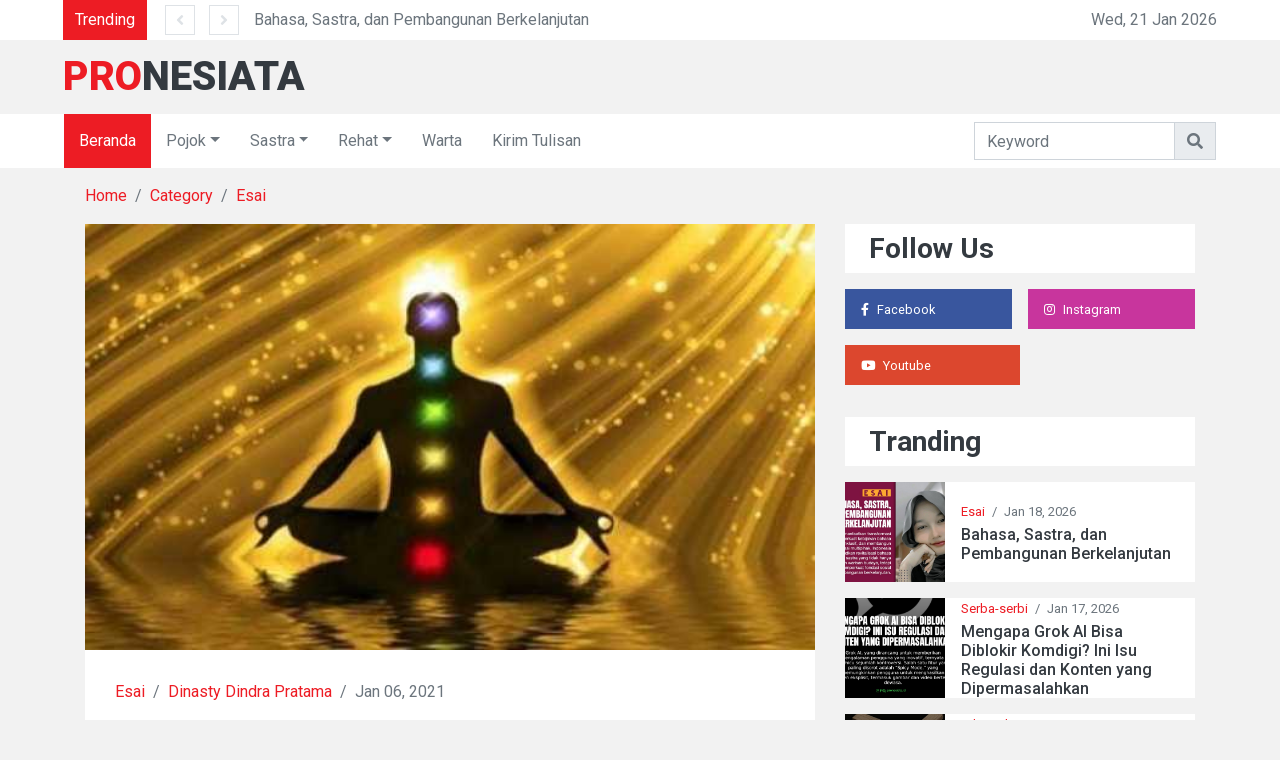

--- FILE ---
content_type: text/html; charset=UTF-8
request_url: https://pronesiata.id/homepage/detail/Esai/refleksi-evolusi-spiritual-intelektual-manusia-1568693187
body_size: 11414
content:
<!DOCTYPE html>
<html lang="en">

<head>
<meta charset="utf-8">
<meta http-equiv="X-UA-Compatible" content="IE=edge">
<title>Pronesiata - Platform Berbagi karya literasi</title>
<meta content="width=device-width, initial-scale=1.0" name="viewport">


<title>Refleksi Evolusi Spiritual-Intelektual Manusia - pronesiata.id</title>
<script async src="https://pagead2.googlesyndication.com/pagead/js/adsbygoogle.js?client=ca-pub-2418100042551250"
     crossorigin="anonymous"></script>
<meta name="description" content="Refleksi Evolusi Spiritual-Intelektual Manusia.">


<!-- Google / Search Engine Tags -->
<meta itemprop="name" content="Pronesiata.id">
<!-- <meta itemprop="description" content="Refleksi Evolusi Spiritual-Intelektual Manusia."> -->
<meta itemprop="image" content="https://pronesiata.id/assets/upload/file-1568693187.jpeg">

<!-- Facebook Meta Tags -->
<meta property="og:url" content="http://pronesiata.id/homepage/detail/.refleksi-evolusi-spiritual-intelektual-manusia-1568693187">
<meta property="og:type" content="website">
<meta property="og:title" content=" - pronesiata.id">
<meta property="og:description" content="Refleksi Evolusi Spiritual-Intelektual Manusia.">
<meta property="og:image" content="https://pronesiata.id/assets/upload/file-1568693187.jpeg">

<!-- Twitter Meta Tags -->
<meta name="twitter:card" content="summary_large_image">
<meta name="twitter:title" content="Refleksi Evolusi Spiritual-Intelektual Manusia - pronesiata.id">
<meta name="twitter:description" content="Refleksi Evolusi Spiritual-Intelektual Manusia.">
<meta name="twitter:image" content="https://pronesiata.id/assets/upload/file-1568693187.jpeg">


<!-- Favicon -->
<link href="https://pronesiata.id/assets/fe/img/icon.png" rel="icon">

<!-- Google Web Fonts -->
<link rel="preconnect" href="https://fonts.gstatic.com">
<link href="https://fonts.googleapis.com/css2?family=Roboto:wght@300;400;500;700;900&display=swap" rel="stylesheet">   

<!-- Font Awesome -->
<link href="https://cdnjs.cloudflare.com/ajax/libs/font-awesome/5.15.0/css/all.min.css" rel="stylesheet">

<!-- Libraries Stylesheet -->
<link href="https://pronesiata.id/assets/fev4/lib/owlcarousel/assets/owl.carousel.min.css" rel="stylesheet">

<!-- Customized Bootstrap Stylesheet -->
<link href="https://pronesiata.id/assets/fev4/css/style.css" rel="stylesheet"></head>

<body>
    <!-- Topbar Start -->
    <div class="container-fluid">
    <div class="row align-items-center bg-light px-lg-5">
        <div class="col-12 col-md-8">
            <div class="d-flex justify-content-between">
                <div class="bg-primary text-white text-center py-2" style="width: 100px;">Trending</div>
                <div class="owl-carousel owl-carousel-1 tranding-carousel position-relative d-inline-flex align-items-center ml-3" style="width: calc(100% - 100px); padding-left: 90px;">
                                            <div class="text-truncate"><a class="text-secondary" href="https://pronesiata.id/homepage/detail/Esai/bahasa-sastra-dan-pembangunan-berkelanjutan">Bahasa, Sastra, dan Pembangunan Berkelanjutan</a></div>
                                            <div class="text-truncate"><a class="text-secondary" href="https://pronesiata.id/homepage/detail/Serba-serbi/mengapa-grok-ai-bisa-diblokir-komdigi-ini-isu-regulasi-dan-konten-yang-dipermasalahkan">Mengapa Grok AI Bisa Diblokir Komdigi? Ini Isu Regulasi dan Konten yang Dipermasalahkan</a></div>
                                            <div class="text-truncate"><a class="text-secondary" href="https://pronesiata.id/homepage/detail/Editorial/bukan-kisah-cinta-child-grooming-dan-penjebakan-psikologis-dalam-broken-strings">Bukan Kisah Cinta: Child Grooming dan Penjebakan Psikologis dalam Broken Strings</a></div>
                                            <div class="text-truncate"><a class="text-secondary" href="https://pronesiata.id/homepage/detail/Esai/paradoks-mencintai-dan-membenci-media-sosial">Paradoks Mencintai dan Membenci Media Sosial</a></div>
                                    
                </div>
            </div>
        </div>
        <div class="col-md-4 text-right d-none d-md-block">
            Wed, 21 Jan 2026        </div>
    </div>
    <div class="row align-items-center py-2 px-lg-5">
        <div class="col-lg-4">
            <a href="https://pronesiata.id/homepage/" class="navbar-brand d-none d-lg-block">
                <h1 class="m-0 display-5 text-uppercase"><span class="text-primary">Pro</span>nesiata</h1>
            </a>
        </div>            
    </div>
</div>    <!-- Topbar End -->


    <!-- Navbar Start -->
    <div class="container-fluid p-0 mb-3 nav-container">
    <nav class="navbar navbar-expand-lg bg-light navbar-light py-2 py-lg-0 px-lg-5">
        <a href="https://pronesiata.id/homepage/" class="navbar-brand d-block d-lg-none">
            <h1 class="m-0 display-5 text-uppercase"><span class="text-primary">Pro</span>nesiata</h1>
        </a>
        <button type="button" class="navbar-toggler" data-toggle="collapse" data-target="#navbarCollapse">
            <span class="navbar-toggler-icon"></span>
        </button>
        <div class="collapse navbar-collapse justify-content-between px-0 px-lg-3" id="navbarCollapse">
            <div class="navbar-nav mr-auto py-0">
                <a href="/" class="nav-item nav-link active">Beranda</a>
                <div class="nav-item dropdown">
                    <a href="#" class="nav-link dropdown-toggle" data-toggle="dropdown">Pojok</a>
                    <div class="dropdown-menu rounded-0 m-0">
                        <a href="https://pronesiata.id/homepage/category/Esai" class="dropdown-item">Esai</a>
                        <a href="https://pronesiata.id/homepage/category/Riset" class="dropdown-item">Riset</a>
                        <a href="https://pronesiata.id/homepage/category/Editorial" class="dropdown-item">Editorial</a>
                        <a href="https://pronesiata.id/homepage/category/Resensi" class="dropdown-item">Resensi</a>
                    </div>
                </div>
                <div class="nav-item dropdown">
                    <a href="#" class="nav-link dropdown-toggle" data-toggle="dropdown">Sastra</a>
                    <div class="dropdown-menu rounded-0 m-0">
                        <a href="https://pronesiata.id/homepage/category/Puisi" class="dropdown-item">Puisi</a>
                        <a href="https://pronesiata.id/homepage/category/Cerpen" class="dropdown-item">Cerpen</a>
                    </div>
                </div>
                <div class="nav-item dropdown">
                    <a href="#" class="nav-link dropdown-toggle" data-toggle="dropdown">Rehat</a>
                    <div class="dropdown-menu rounded-0 m-0">
                        <a href="https://pronesiata.id/homepage/category/Serba-serbi" class="dropdown-item">Serba-serbi</a>
                        <a href="https://pronesiata.id/homepage/category/Ceritakanaja" class="dropdown-item">#ceritakanaja</a>
                    </div>
                </div>
                <a href="https://pronesiata.id/homepage/category/Warta" class="nav-item nav-link">Warta</a>
                <a href="https://pronesiata.id/kirim-tulisan" class="nav-item nav-link">Kirim Tulisan</a>
            </div>
            <form action="https://pronesiata.id/homepage/search" method="post">
            <div class="input-group ml-auto" style="width: 100%; max-width: 300px;">
                <input type="text" name="title" class="form-control" placeholder="Keyword">
                <div class="input-group-append">
                    <button class="input-group-text text-secondary"><i
                            class="fa fa-search"></i></button>
                </div>
            </div>
            </form>
            
        </div>
    </nav>
</div>
    <!-- Navbar End -->

    <!-- Flash message (only from subscribe) -->
        

    <!-- Content -->
    
<!-- Breadcrumb Start -->
<div class="container-fluid">
    <div class="container">
        <nav class="breadcrumb bg-transparent m-0 p-0">
            <a class="breadcrumb-item" href="https://pronesiata.id/">Home</a>
            <a class="breadcrumb-item" href="https://pronesiata.id/homepage/category/Esai">Category</a>
            <a class="breadcrumb-item" href="https://pronesiata.id/homepage/category/Esai">Esai</a>
        </nav>
    </div>
</div>
<!-- Breadcrumb End -->


<!-- News With Sidebar Start -->
<div class="container-fluid py-3">
    <div class="container">
        <div class="row">
            <div class="col-lg-8">
                <!-- News Detail Start -->
                <div class="position-relative mb-3">
                    <img class="img-fluid w-100" src="https://pronesiata.id/assets/upload/file-1568693187.jpeg" style="object-fit: cover;">
                    <div class="overlay position-relative bg-light">
                        <div class="mb-3">
                            <a href="">Esai</a>
                            <span class="px-1">/</span>
                            <a href="https://pronesiata.id/homepage/author/dinasty-dindra-pratama">Dinasty Dindra Pratama</a>
                            <span class="px-1">/</span>
                            <span>Jan 06, 2021</span>
                        </div>
                        <div>
                            <h3 class="mb-3">Refleksi Evolusi Spiritual-Intelektual Manusia</h3>
                            <p><p><strong>KEMANDEGAN EVOLUSI-SPIRITUAL DI TENGAH REVOLUSI 4.0</strong></p>
<p>"Kita telah memasuki revolusi 4.0, dengan digitalisasi serta berbagai aspek lainnya yang telah ditawarkan. Namun sayang, kita malah mengalami kemandegan dalam Proses Evolusi Spiritual," Celoteh Dinasty.</p>
<p>*</p>
<p>Manusia merupakan suatu mahluk yang teramat unik. Keunikan yang dimilikinya tentu dapat dilihat dari begitu besarnya rasa ingin tahu mereka akan segala sesuatu. Mulai dari rasa ingin tahu pada seluruh fenomena material yang terinderawi seperti pegunungan, perbukitan, hutan dan lautan, namun juga pada hal-hal yang sifatnya abstrak (ghaib). Dengan hal ini, maka boleh untuk dicap bahwa manusia merupakan mahluk yang begitu 'kepo'.</p>
<p>Berkaitan dengan bentuk 'rasa ketakjuban' yang dialami oleh manusia tatkala berinteraksi dengan suatu realitas atau fenomena, manusia mengembangkan suatu metode guna menghasilkan jawaban atas ketidaktahuan dan ketidakpuasan tersebut. Interaksi manusia dengan realitas ataupun fenomena, telah berbuah dengan lahirnya Filsafat. Guna menemukan pengetahuan yang lebih komprehensif atas realitas fisik dan yang nampak, manusia mengembangkan suatu metode atau pendekatan khusus guna menemukan gambaran atas realitas tersebut seperti Filsafat Empirisme, Materialisme dan Sains. Sedangkan upaya manusia guna memperoleh pengetahuan akan hal yang abstrak yakni hal yang berada dibalik penampakan fisik (Metafisika), maka manusia mengembangkan suatu metode filsafat yang lebih halus dan lebih mendalam guna mengungkap realitas abstrak tersebut. Dalam hal ini, berbagai kalangan filsuf telah mengembangkan pemahaman-pemahaman atau bangunan filsafat mengenai hal ini (realitas abstrak). Mereka umumnya terhimpun dalam pengelompokan kategoti filsafat Esensialis-Idealisme.</p>
<p>Terlepas dari pengelompokan filsuf Esensialis-Idealisme tersebut, menarik jika aspek rasa keingintahuan manusia (kekepoan) akan hal-hal yang abstrak di eksplorasi lebih Lanjut. Dan yang akan menjadi asumsi berikutnya, bahwa dibalik rasa ingin tahu manusia pada hal-hal yang non material, telah menunjukkan bahwa manusia pada sejatinya juga memiliki esensi yang berupa kebutuhan kepuasan batin. Kepuasan batin manusia terpenuhi dan dipenuhi, tentunya melampaui pemenuhuan kebutuhan jasmaniah. Dengan itu, manusia dapat dikata sebagai 'Homo Spiritual', yang dibuktikan dengan semangat pencaharian pengetahuan sejati, guna menuju pada kesempurnaan kualitas diri.</p>
<p>Dari titik inilah proses evolusi spiritual manusia mulai berjalan. Dengan evolusi spiritual, manusia mengalami suatu proses gerak menuju pada penyempurnaan dan keterlepasan dari segala hal yang material (kotor). Salah seorang filsuf Muslim asal Persia, yakni Ibnu Sina yang di Barat lebih di kenal sebagai Aveccina mengistilahkan proses sebagaimana yang telah disebutkan tadi sebagai mati 'Ikhtiari' atau 'mati sebelum mati'. Tatkala jiwa terlepas dari segala hal yang material, jiwa tersucikan dari segala yang mengotorkan jiwa itu sendiri. Dengan itu pula, penyucian jiwa oleh seorang insan yang hendak mencapai spiritualitas yang tinggi, tentu tidak dengan suatu tindakan yang hedonitas yakni suatu rangkaian perbuatan yang menggiring seseorang dari kesucian jiwa. Akan tetapi, tentu dijalankan melalui tindakan alienasi, yakni kontemplasi. Kontemplasi disini, jangan diartikan hanya sekedar rangkaian tindakan pengasingan diri dari seluruh hal-hal yang berkaitan dengan Keduniawian. Justru makna kontemplasi yang dimaksudkan lebih komprehensif, dengan tetap melihat posisi manusia sebagai mahluk sosial. Kontemplasi juga tetap dapat berlangsung di dalam ruang sosialitas-kemasyarakatan, seperti penyucian jiwa lewat peribadatan yang ada di dalam suatu ajaran agama.</p>
<p>Perlu diketahui bahwa evolusi spiritual bukan keadaan yang stagnan yang mengakibatkan seseorang yang sedang menjalaninya berada dalam keadaan vakum. Justru evolusi spiritual adalah suatu gerak mobilitas yang paling azali. Seseorang yang melakukan suatu kontemplasi diri batin, sejatinya lebih bergerak dari pada orang yang bergerak secara Fisik. Geraknya lebih Aktif dari pada keaktifan dari suatu Grup <em>Whats'app</em>, yang selama 24 Jam tiada henti untuk <em>online</em>.</p>
<p>Jika dirangkai dalam kata-kata, gerak seorang kontemplator seperti berikut:</p>
<p><em>Dalam diam aku bergerak..</em><br /><em>Aku bergerak dengan kedalaman..</em><br /><em>Dalamnya begitu dalam..</em><br /><em>Hingga aku hampir lupa akan dunia..</em></p>
<p>Begitu dalamnya suatu proses pendalaman batin yang dilakukan oleh seorang kontemplator, bahkan dunia pun hampir saja ia lupakan.</p>
<p>Tentu pendalaman tidak hanya dilakukan hanya sebatas pada tindakan kontemplatif saja (perenungan), sebab penghayatan yang dalam tanpa diiringi oleh amal perbuatan, tentu tidak ada artinya. Oleh sebab itu, perbuatan atau tingkah laku juga memainkan peran vital dalam memengaruhi mobilitas dari strata/tingkatan pada suatu evolusi spiritual. Dan disinilah letak keseimbangan antara syariat dan hakikat, antara perbuatan dan cinta, serta antara teori dan praktek.</p>
<p><br /><strong>REVOLUSI 4.0 DAN DE-EVOLUSISASI</strong></p>
<p>Memasuki suatu fase baru, yang konon beberapa literatur-literatur kontemporer istilahkan sebagai era Post-Modernitas atau Modernitas Radikal. Suatu term epos yang sejatinya tidak dalam rangka memutuskan keberlanjutan epos Modernitas, akan tetapi justru menunjukkan keberlangsungan dari fase modernitas itu sendiri. Dalam hal ini, dunia/masyarakat kontemporer sedang mengalami suatu perubahan signifikan dalam aspek sosial. Sebagai akibat dari berlangsungnya suatu proses revolusi 4.0 yang turut serta dalam menghadirkan suatu kondisionalitas, yang berupa:</p>
<p>"Yang Jauh terasa dekat, dan yang dekat terasa Jauh"</p>
<p>Yang menjadi pertanyaan selanjutnya, siapakah dalang utama yang menyebabkan kondisi tersebut ?</p>
<p>Apakah sang teknologi mutakhir yang berupa <em>Smartphone</em> (<em>Android</em>) dengan segala kecanggihannya, ataukah sang manusia itu sendiri yang berperan selaku Aktor (Agen) pengguna dari teknologi tersebut, yang merupakan pelaku sejati ?</p>
<p>Tentu saya tidak akan larut secara mendalam pada perdebatan tersebut, yang hingga hari ini kedua belah pihak masih tetap berseteru dan mengkalaim siapa benar, siapa salah.</p>
<p>Yang terpenting untuk diketahui hemat saya, yaitu bahwa perubahan kebudayaan yang berupa teknologi dengan hadirnya revolusi 4.0 sebagai suatu loncatan perubahan paling mutakhir, kini telah menghadirkan pola relasi baru di kehidupan sosial. Dan kini sedang turut pula mempengaruhi proses evolusi spiritul manusia.</p>
<p>De-Evolusisasi. Ya mungkin seperti itulah konsep yang hendak saya tawarkan mengenai keadaan yang menimpa proses evolusi spiritual di abad 21. Evolusi spiritual yang sejatinya merupakan suatu proses pengejaran atau gerak menuju cinta sejati (<em>esensial love</em>), kini malah tersendak oleh suatu batu yang menghalangi aliran sungai. Batu yang dimaksudkan disini yaitu 'CANDU' atau <em>ekstacy</em> duniawiah.</p>
<p>Masyarakat di era Post-Modernitas seakan mengalami suatu kecanduan yang begitu amat berlebihan atas segala hal-hal yang berbau keduniawian. Segala bentuk budaya dan etos materialistis, kini sedang melanda masyarakat yang mengkala dan mengaku-ngaku paling berkualitas. Lewat penggunaan teknologi yang tidak bijak, manusia Post-Mo ter-reifikasi oleh hasil ciptaan mereka sendiri. Mereka seraya melakukan proses eksternalisasi lewat ekspresi dan konsumsi pada teknologi, namun malah menghadirkan suatu pola kebudayaan objektif yang timpang. Kebudayaan tersebut ialah 'Candu' yang makin menjangkiti segenap elemen di dalam masyarakat. Candu menjadi tradisi, ia menjadi kultus baru yang dijalankan sekaligus di sembah sehingga terbentuklah penghambaan baru pada teknologi.</p>
<p>Candu yang menjadi tradisi, tentu di pandang sebagai keadaan normal dalam aktivitas keseharian masyarakat Post-Modernitas. Candu tersebut mampu mengkonstruk rasa senang dan gembira lewat '<em>simulacra chattingan</em>' dan <em>emoticon</em>. Candu tersebut juga telah menjadikan rasa lapar tidak alami lagi. Lapar kini tidak lagi bersumber dari perut, akan tetapi lewat orgasme mata dengan manipulasi iklan. Bahkan, rasa candu tersebut telah mengubah semangat dan arah spiritualitas umat manusia, yakni dari kedalaman ke kedangkalan.</p>
<p>Kini dunia tidak lagi mampu untuk memproduksi akal sehat, namun malah mereproduksi kebencian lewat peternakan <em>hoax</em>. Dunia semakin tidak jelas arahnya kemana, demikian pula manusia yang ada di dalamnya, kini makim tercerabut dari akar kesadaran dan rasa kemanusiaan yang dimilikinya lewat suatu proses genosida eksistensial.</p>
<p>Sehingga yang kini berjalan di muka bumi bukan lagi manusia, akan tetapi mayat hidup karena ia tak bernyawa, dan robot karena ia tak merasa.</p>
<p><br /><strong>REKONSTRUKSI SISTEM : SUATU LANGKAH MEMULAI POST-CANDU</strong></p>
<p>Sebagaimana yang telah diuraikan bahwa candu (<em>ekstacy</em>) yang kini terobjektivikasi sebagai suatu kebenaran mutlak dan tradisi semakin menggiring masyarakat ke arah Kejahiliahan. Tentu apakah keadaan yang demikian akan didiamkan begitu saja? Sembari menunggu kepunahan pada kemanusiaan (<em>Post-Human</em>) dan pada masyarakat (<em>De-Sosial</em>).</p>
<p>Seperti yang tersirat dalam pandangan seorang ilmuan sejarah ternama yakni Arnold Toynbee, yang dimana pemantapan dari perkembangan suatu peradaban tentu harus melalui proses "<em>challenge and response</em>". Dengan asumsi tersebut, maka sudah semestinya ketika kita semua mengiginkan suatu peradaban yang bermutu dan berkualitas tinggi, yang di dalamnya terdapat keselarasan kosmik tanpa ketimpangan dan eksploitasi oleh suatu entitas kepada entitas lainnya. Maka sudah semestinya pula, kita hadirkan suatu respon atas gejala candu yang melanda masyarakat kita di hari ini. Sebab candu yang membudaya adalah suatu challenge bagi segenap insan yang tersentak hatinya, guna membangun masyarakat dan kebudayaan ke arah yang lebih baik.</p>
<p>Realitas objektif di tengah masyarakat yang berupa 'kebudayaan candu' mesti diberi suatu lawan tanding, yang saya pribadi maksudkan dan hadirkan sebagai 'proyek sistem transendental.'</p>
<p>Proyek sistem transendental tentu merupakan suatu prakarsa yang muncul dan lahir lewat pengalaman langsung dengan relaitas kejahiliahan yang sedang melanda masyarakat manusia. Proyek sistem atau ola transendental dilaksanakan dengan proses politis yang realistis akan situasi namun tetap diisi oleh samangat idealistik untuk perubahan dan perbaikan kualitas masyarakat. Proyek sistem transendental dimaksudkn guna dicapai suatu keadaan yang selaras anatara manusia dengan Tuhan, manusia dengan manusia, manusia dengan alam, manusia dengan dirinya sendiri, termasuk manusia dengan teknologi. Tujuan tersebut, tentu sekiranya dapat dicapai melalui 'rekonstruksi sistem' pada tataran budaya (<em>cultural</em>) dan tataran struktural yang ada. Di dalam proses perubahan tersebut, untuk tataran budaya, pendidikan mesti dimeratakan (pendidikan yang merakyat) dan sistem pembelajaran yang sebelumnya cenderung doktriner mesti diubah menjadi pendidikan yang lebih manusiawi. Pola pendidikan yang terlalu timpang pada aspek materialistis semata, mesti dire-orientasi ke arah atau orientasi pendidikan dengan prinsip keseimbangan. Sedangkan pada tataran struktural, mesti direkonstruksi kembali tata hukum yang tidak adil kepada masyarakat dan tidak tebang pilih, serta kondisi struktural yang memungkinkan dibolehkannya suatu pemeluk agama untuk diatur berdasarkan aturan keagamaannya dengan tetap memegang prinsip harmonis dengan struktur-sistem yang utama.</p>
<p>Singkatnya proyek sistem transendental dimaksudkan sebagai upaya perbaikan terhadap sistem yang ada, yang diwarnai oleh pola sistem yang non-spiritualis dan kapitalistik. Sebab budaya candu yang ter-objektifikasi sebagai suatu kebenaran, sejatinya lahir dari pola yang berupa sistem yang ekspolitatif. Dengan itu sistem transendental hadir sebagai jawaban kejahiliahan yang melanda masyarakat, yang diwujudkan dengan langkah-langkah politis, realistis-idealis dan moderat.</p>
<p>Adapun kaitan lebih lanjut dengan proses evolusi-spiritual yang dijalankan individual, proyek sistem transendental yang terwujud secara budaya dan sistem akan turut mendukung proses evolusi-spiritual pada manusia pendukung kebudayaan dan sistem tersebut. Dengan disediakannya suatu kondisi yang kondusif dan harmonis bagi relasi tiap entitas yang ada, maka diharapkan proses evolusi spiritual yang sebelumnya tersendak oleh budaya candu, dapat kembali berlangsung.</p>
<p>&nbsp;</p>
<p>Penulis:&nbsp;<strong>Dinasty Dindra Pratama</strong> (Mahasiswa Sosiologi Universitas Negeri Makassar)</p></p>
                        </div>
                    </div>
                </div>
                <!-- News Detail End -->

                <div class="bg-light p-4 rounded mb-4">
                    <div class="d-flex align-items-center mb-3">
                        <span class="btn btn-sm btn-primary mr-2 mb-0">
                            <i class="fas fa-share-alt"></i>
                        </span>
                        <h5 class="m-0">Bagikan tulisan ini</h5>
                    </div>
                    <div class="row">
                        <div class="col-6 col-md-4 mb-2">
                            <a class="btn btn-block text-white py-2" style="background:#39569E" target="_blank" rel="noopener noreferrer" href="https://www.facebook.com/sharer/sharer.php?u=https%3A%2F%2Fpronesiata.id%2Fhomepage%2Fdetail%2FEsai%2Frefleksi-evolusi-spiritual-intelektual-manusia-1568693187">
                                <i class="fab fa-facebook-f mr-2"></i>Facebook
                            </a>
                        </div>
                        <div class="col-6 col-md-4 mb-2">
                            <a class="btn btn-block text-white py-2" style="background:#111" target="_blank" rel="noopener noreferrer" href="https://x.com/intent/tweet?url=https%3A%2F%2Fpronesiata.id%2Fhomepage%2Fdetail%2FEsai%2Frefleksi-evolusi-spiritual-intelektual-manusia-1568693187&text=Refleksi+Evolusi+Spiritual-Intelektual+Manusia">
                                <i class="fab fa-twitter mr-2"></i>X
                            </a>
                        </div>
                        <div class="col-6 col-md-4 mb-2">
                            <a class="btn btn-block text-white py-2" style="background:#25D366" target="_blank" rel="noopener noreferrer" href="https://api.whatsapp.com/send?text=Refleksi+Evolusi+Spiritual-Intelektual+Manusia%20-%20https%3A%2F%2Fpronesiata.id%2Fhomepage%2Fdetail%2FEsai%2Frefleksi-evolusi-spiritual-intelektual-manusia-1568693187">
                                <i class="fab fa-whatsapp mr-2"></i>WhatsApp
                            </a>
                        </div>
                        <div class="col-6 col-md-4 mb-2">
                            <a class="btn btn-block text-white py-2" style="background:#0088cc" target="_blank" rel="noopener noreferrer" href="https://t.me/share/url?url=https%3A%2F%2Fpronesiata.id%2Fhomepage%2Fdetail%2FEsai%2Frefleksi-evolusi-spiritual-intelektual-manusia-1568693187&text=Refleksi+Evolusi+Spiritual-Intelektual+Manusia">
                                <i class="fab fa-telegram-plane mr-2"></i>Telegram
                            </a>
                        </div>
                        <div class="col-6 col-md-4 mb-2">
                            <a class="btn btn-block text-white py-2" style="background:#0A66C2" target="_blank" rel="noopener noreferrer" href="https://www.linkedin.com/sharing/share-offsite/?url=https%3A%2F%2Fpronesiata.id%2Fhomepage%2Fdetail%2FEsai%2Frefleksi-evolusi-spiritual-intelektual-manusia-1568693187">
                                <i class="fab fa-linkedin-in mr-2"></i>LinkedIn
                            </a>
                        </div>
                        <div class="col-6 col-md-4 mb-2">
                            <a class="btn btn-block text-white py-2" style="background:#f57c00" target="_blank" rel="noopener noreferrer" href="https://pinterest.com/pin/create/button/?url=https%3A%2F%2Fpronesiata.id%2Fhomepage%2Fdetail%2FEsai%2Frefleksi-evolusi-spiritual-intelektual-manusia-1568693187&description=Refleksi+Evolusi+Spiritual-Intelektual+Manusia">
                                <i class="fab fa-pinterest-p mr-2"></i>Pinterest
                            </a>
                        </div>
                    </div>
                </div>

            </div>

            <div class="col-lg-4 pt-3 pt-lg-0">
                <!-- Social Follow Start -->
                <div class="pb-3">
                    <div class="bg-light py-2 px-4 mb-3">
                        <h3 class="m-0">Follow Us</h3>
                    </div>
                    <div class="d-flex mb-3">
                        <a href="https://www.facebook.com/pronesiata.id/" class="d-block w-50 py-2 px-3 text-white text-decoration-none mr-2" style="background: #39569E;">
                            <small class="fab fa-facebook-f mr-2"></small><small>Facebook</small>
                        </a>
                        <a href="https://www.instagram.com/pronesiata.id/" class="d-block w-50 py-2 px-3 text-white text-decoration-none ml-2" style="background: #C8359D;">
                            <small class="fab fa-instagram mr-2"></small><small>Instagram</small>
                        </a>
                    </div>
                    <div class="d-flex mb-3">
                        <a href="https://www.youtube.com/@pronesiataid7520" class="d-block w-50 py-2 px-3 text-white text-decoration-none mr-2" style="background: #DC472E;">
                            <small class="fab fa-youtube mr-2"></small><small>Youtube</small>
                        </a>                        
                    </div>
                </div>
                <!-- Social Follow End -->

                <!-- Popular News Start -->
                <div class="pb-3">
                    <div class="bg-light py-2 px-4 mb-3">
                        <h3 class="m-0">Tranding</h3>
                    </div>
                                            <div class="d-flex mb-3">
                            <img src="https://pronesiata.id/assets/upload/file-1768712039.jpg" style="width: 100px; height: 100px; object-fit: cover;">
                            <div class="w-100 d-flex flex-column justify-content-center bg-light px-3" style="height: 100px;">
                                <div class="mb-1" style="font-size: 13px;">
                                    <a href="https://pronesiata.id/homepage/category/Esai">Esai</a>
                                    <span class="px-1">/</span>
                                    <span>Jan 18, 2026</span>
                                </div>
                                <a class="h6 m-0" href="https://pronesiata.id/homepage/detail/Esai/bahasa-sastra-dan-pembangunan-berkelanjutan">Bahasa, Sastra, dan Pembangunan Berkelanjutan</a>
                            </div>
                        </div>
                                            <div class="d-flex mb-3">
                            <img src="https://pronesiata.id/assets/upload/file-1768626633.png" style="width: 100px; height: 100px; object-fit: cover;">
                            <div class="w-100 d-flex flex-column justify-content-center bg-light px-3" style="height: 100px;">
                                <div class="mb-1" style="font-size: 13px;">
                                    <a href="https://pronesiata.id/homepage/category/Serba-serbi">Serba-serbi</a>
                                    <span class="px-1">/</span>
                                    <span>Jan 17, 2026</span>
                                </div>
                                <a class="h6 m-0" href="https://pronesiata.id/homepage/detail/Serba-serbi/mengapa-grok-ai-bisa-diblokir-komdigi-ini-isu-regulasi-dan-konten-yang-dipermasalahkan">Mengapa Grok AI Bisa Diblokir Komdigi? Ini Isu Regulasi dan Konten yang Dipermasalahkan</a>
                            </div>
                        </div>
                                            <div class="d-flex mb-3">
                            <img src="https://pronesiata.id/assets/upload/file-1768559778.jpg" style="width: 100px; height: 100px; object-fit: cover;">
                            <div class="w-100 d-flex flex-column justify-content-center bg-light px-3" style="height: 100px;">
                                <div class="mb-1" style="font-size: 13px;">
                                    <a href="https://pronesiata.id/homepage/category/Editorial">Editorial</a>
                                    <span class="px-1">/</span>
                                    <span>Jan 16, 2026</span>
                                </div>
                                <a class="h6 m-0" href="https://pronesiata.id/homepage/detail/Editorial/bukan-kisah-cinta-child-grooming-dan-penjebakan-psikologis-dalam-broken-strings">Bukan Kisah Cinta: Child Grooming dan Penjebakan Psikologis dalam Broken Strings</a>
                            </div>
                        </div>
                                            <div class="d-flex mb-3">
                            <img src="https://pronesiata.id/assets/upload/file-1768199604.jpg" style="width: 100px; height: 100px; object-fit: cover;">
                            <div class="w-100 d-flex flex-column justify-content-center bg-light px-3" style="height: 100px;">
                                <div class="mb-1" style="font-size: 13px;">
                                    <a href="https://pronesiata.id/homepage/category/Esai">Esai</a>
                                    <span class="px-1">/</span>
                                    <span>Jan 12, 2026</span>
                                </div>
                                <a class="h6 m-0" href="https://pronesiata.id/homepage/detail/Esai/paradoks-mencintai-dan-membenci-media-sosial">Paradoks Mencintai dan Membenci Media Sosial</a>
                            </div>
                        </div>
                                        
                    
                </div>
                <!-- Popular News End -->

            </div>
        </div>
    </div>
</div>
<!-- News With Sidebar End -->


    <!-- Content -->

    <!-- Footer Start -->
    <div class="container-fluid bg-light pt-5 px-sm-3 px-md-5">
        <div class="row">
            <div class="col-lg-3 col-md-6 mb-5">
                <a href="https://pronesiata.id/homepage/" class="navbar-brand">
                    <h1 class="mb-2 mt-n2 display-5 text-uppercase"><span class="text-primary">Pro</span>nesiata</h1>
                </a>
                <p>Kami percaya jika semua tulisan layak untuk dibagikan. Tak perlu harus sempurna! Media ini ruang bagi semua yang memiliki karya tulisan.</p>
                <!-- <div class="d-flex justify-content-start mt-4">
                    <a class="btn btn-outline-secondary text-center mr-2 px-0" style="width: 38px; height: 38px;" href="#"><i class="fab fa-twitter"></i></a>
                    <a class="btn btn-outline-secondary text-center mr-2 px-0" style="width: 38px; height: 38px;" href="#"><i class="fab fa-facebook-f"></i></a>
                    <a class="btn btn-outline-secondary text-center mr-2 px-0" style="width: 38px; height: 38px;" href="#"><i class="fab fa-linkedin-in"></i></a>
                    <a class="btn btn-outline-secondary text-center mr-2 px-0" style="width: 38px; height: 38px;" href="#"><i class="fab fa-instagram"></i></a>
                    <a class="btn btn-outline-secondary text-center mr-2 px-0" style="width: 38px; height: 38px;" href="#"><i class="fab fa-youtube"></i></a>
                </div> -->
            </div>
            <div class="col-lg-6 col-md-6 mb-5">
                <h4 class="font-weight-bold mb-4">Categories</h4>
                <div class="d-flex flex-wrap m-n1">
                                            <a href="https://pronesiata.id/homepage/category/Kabar" class="btn btn-sm btn-outline-secondary m-1">Kabar</a>
                                            <a href="https://pronesiata.id/homepage/category/Esai" class="btn btn-sm btn-outline-secondary m-1">Esai</a>
                                            <a href="https://pronesiata.id/homepage/category/Puisi" class="btn btn-sm btn-outline-secondary m-1">Puisi</a>
                                            <a href="https://pronesiata.id/homepage/category/Cerpen" class="btn btn-sm btn-outline-secondary m-1">Cerpen</a>
                                            <a href="https://pronesiata.id/homepage/category/Ceritakanaja" class="btn btn-sm btn-outline-secondary m-1">Ceritakanaja</a>
                                            <a href="https://pronesiata.id/homepage/category/Editorial" class="btn btn-sm btn-outline-secondary m-1">Editorial</a>
                                            <a href="https://pronesiata.id/homepage/category/Warta" class="btn btn-sm btn-outline-secondary m-1">Warta</a>
                                            <a href="https://pronesiata.id/homepage/category/Serba-serbi" class="btn btn-sm btn-outline-secondary m-1">Serba-serbi</a>
                                        <a href="https://pronesiata.id/kirim-tulisan" class="btn btn-sm btn-outline-secondary m-1">Kirim Tulisan</a>
                </div>
            </div>
            <!-- <div class="col-lg-3 col-md-6 mb-5">
                <h4 class="font-weight-bold mb-4">Quick Links</h4>
                <div class="d-flex flex-column justify-content-start">
                    <a class="text-secondary mb-2" href="#"><i class="fa fa-angle-right text-dark mr-2"></i>About</a>
                    <a class="text-secondary mb-2" href="#"><i class="fa fa-angle-right text-dark mr-2"></i>Advertise</a>
                    <a class="text-secondary mb-2" href="#"><i class="fa fa-angle-right text-dark mr-2"></i>Privacy & policy</a>
                    <a class="text-secondary mb-2" href="#"><i class="fa fa-angle-right text-dark mr-2"></i>Terms & conditions</a>
                    <a class="text-secondary" href="#"><i class="fa fa-angle-right text-dark mr-2"></i>Contact</a>
                </div>
            </div> -->
        </div>
    </div>
    <div class="container-fluid py-4 px-sm-3 px-md-5">
        <p class="m-0 text-center">
            &copy; <a class="font-weight-bold" href="www.pronesiata.id">pronesiata.id</a>. All Rights Reserved. 
        </p>
    </div>    <!-- Footer End -->


    <!-- Back to Top -->
    <a href="#" class="btn btn-dark back-to-top"><i class="fa fa-angle-up"></i></a>


    <!-- JavaScript Libraries -->
    <script src="https://code.jquery.com/jquery-3.4.1.min.js"></script>
<script src="https://stackpath.bootstrapcdn.com/bootstrap/4.4.1/js/bootstrap.bundle.min.js"></script>
<script src="https://pronesiata.id/assets/fev4/lib/easing/easing.min.js"></script>
<script src="https://pronesiata.id/assets/fev4/lib/owlcarousel/owl.carousel.min.js"></script>

<!-- Contact Javascript File -->
<script src="https://pronesiata.id/assets/fev4/mail/jqBootstrapValidation.min.js"></script>
<script src="https://pronesiata.id/assets/fev4/mail/contact.js"></script>

<!-- Template Javascript -->
<script src="https://pronesiata.id/assets/fev4/js/main.js"></script></body>

</html>


--- FILE ---
content_type: text/html; charset=utf-8
request_url: https://www.google.com/recaptcha/api2/aframe
body_size: 266
content:
<!DOCTYPE HTML><html><head><meta http-equiv="content-type" content="text/html; charset=UTF-8"></head><body><script nonce="Nexd28Zlf8VmhAhJf1FUfw">/** Anti-fraud and anti-abuse applications only. See google.com/recaptcha */ try{var clients={'sodar':'https://pagead2.googlesyndication.com/pagead/sodar?'};window.addEventListener("message",function(a){try{if(a.source===window.parent){var b=JSON.parse(a.data);var c=clients[b['id']];if(c){var d=document.createElement('img');d.src=c+b['params']+'&rc='+(localStorage.getItem("rc::a")?sessionStorage.getItem("rc::b"):"");window.document.body.appendChild(d);sessionStorage.setItem("rc::e",parseInt(sessionStorage.getItem("rc::e")||0)+1);localStorage.setItem("rc::h",'1769030872396');}}}catch(b){}});window.parent.postMessage("_grecaptcha_ready", "*");}catch(b){}</script></body></html>